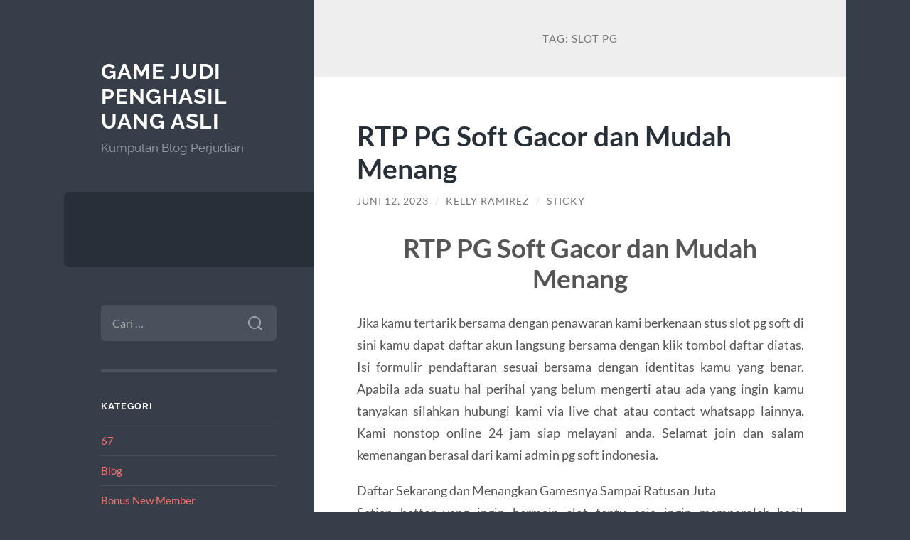

--- FILE ---
content_type: text/html; charset=UTF-8
request_url: https://bet88789.com/tag/slot-pg/
body_size: 11829
content:
<!DOCTYPE html>

<html lang="id">

	<head>

		<meta charset="UTF-8">
		<meta name="viewport" content="width=device-width, initial-scale=1.0" >

		<link rel="profile" href="https://gmpg.org/xfn/11">

		<meta name='robots' content='index, follow, max-image-preview:large, max-snippet:-1, max-video-preview:-1' />

	<!-- This site is optimized with the Yoast SEO plugin v26.5 - https://yoast.com/wordpress/plugins/seo/ -->
	<title>slot pg Archives - Game Judi Penghasil Uang Asli</title>
	<link rel="canonical" href="https://bet88789.com/tag/slot-pg/" />
	<meta property="og:locale" content="id_ID" />
	<meta property="og:type" content="article" />
	<meta property="og:title" content="slot pg Archives - Game Judi Penghasil Uang Asli" />
	<meta property="og:url" content="https://bet88789.com/tag/slot-pg/" />
	<meta property="og:site_name" content="Game Judi Penghasil Uang Asli" />
	<meta name="twitter:card" content="summary_large_image" />
	<script type="application/ld+json" class="yoast-schema-graph">{"@context":"https://schema.org","@graph":[{"@type":"CollectionPage","@id":"https://bet88789.com/tag/slot-pg/","url":"https://bet88789.com/tag/slot-pg/","name":"slot pg Archives - Game Judi Penghasil Uang Asli","isPartOf":{"@id":"https://bet88789.com/#website"},"breadcrumb":{"@id":"https://bet88789.com/tag/slot-pg/#breadcrumb"},"inLanguage":"id"},{"@type":"BreadcrumbList","@id":"https://bet88789.com/tag/slot-pg/#breadcrumb","itemListElement":[{"@type":"ListItem","position":1,"name":"Home","item":"https://bet88789.com/"},{"@type":"ListItem","position":2,"name":"slot pg"}]},{"@type":"WebSite","@id":"https://bet88789.com/#website","url":"https://bet88789.com/","name":"Game Judi Penghasil Uang Asli","description":"Kumpulan Blog Perjudian","potentialAction":[{"@type":"SearchAction","target":{"@type":"EntryPoint","urlTemplate":"https://bet88789.com/?s={search_term_string}"},"query-input":{"@type":"PropertyValueSpecification","valueRequired":true,"valueName":"search_term_string"}}],"inLanguage":"id"}]}</script>
	<!-- / Yoast SEO plugin. -->


<link rel="amphtml" href="https://bet88789.com/tag/slot-pg/amp/" /><meta name="generator" content="AMP for WP 1.1.9"/><link rel="alternate" type="application/rss+xml" title="Game Judi Penghasil Uang Asli &raquo; Feed" href="https://bet88789.com/feed/" />
<link rel="alternate" type="application/rss+xml" title="Game Judi Penghasil Uang Asli &raquo; Umpan Komentar" href="https://bet88789.com/comments/feed/" />
<link rel="alternate" type="application/rss+xml" title="Game Judi Penghasil Uang Asli &raquo; slot pg Umpan Tag" href="https://bet88789.com/tag/slot-pg/feed/" />
<style id='wp-img-auto-sizes-contain-inline-css' type='text/css'>
img:is([sizes=auto i],[sizes^="auto," i]){contain-intrinsic-size:3000px 1500px}
/*# sourceURL=wp-img-auto-sizes-contain-inline-css */
</style>
<style id='wp-emoji-styles-inline-css' type='text/css'>

	img.wp-smiley, img.emoji {
		display: inline !important;
		border: none !important;
		box-shadow: none !important;
		height: 1em !important;
		width: 1em !important;
		margin: 0 0.07em !important;
		vertical-align: -0.1em !important;
		background: none !important;
		padding: 0 !important;
	}
/*# sourceURL=wp-emoji-styles-inline-css */
</style>
<style id='wp-block-library-inline-css' type='text/css'>
:root{--wp-block-synced-color:#7a00df;--wp-block-synced-color--rgb:122,0,223;--wp-bound-block-color:var(--wp-block-synced-color);--wp-editor-canvas-background:#ddd;--wp-admin-theme-color:#007cba;--wp-admin-theme-color--rgb:0,124,186;--wp-admin-theme-color-darker-10:#006ba1;--wp-admin-theme-color-darker-10--rgb:0,107,160.5;--wp-admin-theme-color-darker-20:#005a87;--wp-admin-theme-color-darker-20--rgb:0,90,135;--wp-admin-border-width-focus:2px}@media (min-resolution:192dpi){:root{--wp-admin-border-width-focus:1.5px}}.wp-element-button{cursor:pointer}:root .has-very-light-gray-background-color{background-color:#eee}:root .has-very-dark-gray-background-color{background-color:#313131}:root .has-very-light-gray-color{color:#eee}:root .has-very-dark-gray-color{color:#313131}:root .has-vivid-green-cyan-to-vivid-cyan-blue-gradient-background{background:linear-gradient(135deg,#00d084,#0693e3)}:root .has-purple-crush-gradient-background{background:linear-gradient(135deg,#34e2e4,#4721fb 50%,#ab1dfe)}:root .has-hazy-dawn-gradient-background{background:linear-gradient(135deg,#faaca8,#dad0ec)}:root .has-subdued-olive-gradient-background{background:linear-gradient(135deg,#fafae1,#67a671)}:root .has-atomic-cream-gradient-background{background:linear-gradient(135deg,#fdd79a,#004a59)}:root .has-nightshade-gradient-background{background:linear-gradient(135deg,#330968,#31cdcf)}:root .has-midnight-gradient-background{background:linear-gradient(135deg,#020381,#2874fc)}:root{--wp--preset--font-size--normal:16px;--wp--preset--font-size--huge:42px}.has-regular-font-size{font-size:1em}.has-larger-font-size{font-size:2.625em}.has-normal-font-size{font-size:var(--wp--preset--font-size--normal)}.has-huge-font-size{font-size:var(--wp--preset--font-size--huge)}.has-text-align-center{text-align:center}.has-text-align-left{text-align:left}.has-text-align-right{text-align:right}.has-fit-text{white-space:nowrap!important}#end-resizable-editor-section{display:none}.aligncenter{clear:both}.items-justified-left{justify-content:flex-start}.items-justified-center{justify-content:center}.items-justified-right{justify-content:flex-end}.items-justified-space-between{justify-content:space-between}.screen-reader-text{border:0;clip-path:inset(50%);height:1px;margin:-1px;overflow:hidden;padding:0;position:absolute;width:1px;word-wrap:normal!important}.screen-reader-text:focus{background-color:#ddd;clip-path:none;color:#444;display:block;font-size:1em;height:auto;left:5px;line-height:normal;padding:15px 23px 14px;text-decoration:none;top:5px;width:auto;z-index:100000}html :where(.has-border-color){border-style:solid}html :where([style*=border-top-color]){border-top-style:solid}html :where([style*=border-right-color]){border-right-style:solid}html :where([style*=border-bottom-color]){border-bottom-style:solid}html :where([style*=border-left-color]){border-left-style:solid}html :where([style*=border-width]){border-style:solid}html :where([style*=border-top-width]){border-top-style:solid}html :where([style*=border-right-width]){border-right-style:solid}html :where([style*=border-bottom-width]){border-bottom-style:solid}html :where([style*=border-left-width]){border-left-style:solid}html :where(img[class*=wp-image-]){height:auto;max-width:100%}:where(figure){margin:0 0 1em}html :where(.is-position-sticky){--wp-admin--admin-bar--position-offset:var(--wp-admin--admin-bar--height,0px)}@media screen and (max-width:600px){html :where(.is-position-sticky){--wp-admin--admin-bar--position-offset:0px}}

/*# sourceURL=wp-block-library-inline-css */
</style><style id='global-styles-inline-css' type='text/css'>
:root{--wp--preset--aspect-ratio--square: 1;--wp--preset--aspect-ratio--4-3: 4/3;--wp--preset--aspect-ratio--3-4: 3/4;--wp--preset--aspect-ratio--3-2: 3/2;--wp--preset--aspect-ratio--2-3: 2/3;--wp--preset--aspect-ratio--16-9: 16/9;--wp--preset--aspect-ratio--9-16: 9/16;--wp--preset--color--black: #272F38;--wp--preset--color--cyan-bluish-gray: #abb8c3;--wp--preset--color--white: #fff;--wp--preset--color--pale-pink: #f78da7;--wp--preset--color--vivid-red: #cf2e2e;--wp--preset--color--luminous-vivid-orange: #ff6900;--wp--preset--color--luminous-vivid-amber: #fcb900;--wp--preset--color--light-green-cyan: #7bdcb5;--wp--preset--color--vivid-green-cyan: #00d084;--wp--preset--color--pale-cyan-blue: #8ed1fc;--wp--preset--color--vivid-cyan-blue: #0693e3;--wp--preset--color--vivid-purple: #9b51e0;--wp--preset--color--accent: #FF706C;--wp--preset--color--dark-gray: #444;--wp--preset--color--medium-gray: #666;--wp--preset--color--light-gray: #888;--wp--preset--gradient--vivid-cyan-blue-to-vivid-purple: linear-gradient(135deg,rgb(6,147,227) 0%,rgb(155,81,224) 100%);--wp--preset--gradient--light-green-cyan-to-vivid-green-cyan: linear-gradient(135deg,rgb(122,220,180) 0%,rgb(0,208,130) 100%);--wp--preset--gradient--luminous-vivid-amber-to-luminous-vivid-orange: linear-gradient(135deg,rgb(252,185,0) 0%,rgb(255,105,0) 100%);--wp--preset--gradient--luminous-vivid-orange-to-vivid-red: linear-gradient(135deg,rgb(255,105,0) 0%,rgb(207,46,46) 100%);--wp--preset--gradient--very-light-gray-to-cyan-bluish-gray: linear-gradient(135deg,rgb(238,238,238) 0%,rgb(169,184,195) 100%);--wp--preset--gradient--cool-to-warm-spectrum: linear-gradient(135deg,rgb(74,234,220) 0%,rgb(151,120,209) 20%,rgb(207,42,186) 40%,rgb(238,44,130) 60%,rgb(251,105,98) 80%,rgb(254,248,76) 100%);--wp--preset--gradient--blush-light-purple: linear-gradient(135deg,rgb(255,206,236) 0%,rgb(152,150,240) 100%);--wp--preset--gradient--blush-bordeaux: linear-gradient(135deg,rgb(254,205,165) 0%,rgb(254,45,45) 50%,rgb(107,0,62) 100%);--wp--preset--gradient--luminous-dusk: linear-gradient(135deg,rgb(255,203,112) 0%,rgb(199,81,192) 50%,rgb(65,88,208) 100%);--wp--preset--gradient--pale-ocean: linear-gradient(135deg,rgb(255,245,203) 0%,rgb(182,227,212) 50%,rgb(51,167,181) 100%);--wp--preset--gradient--electric-grass: linear-gradient(135deg,rgb(202,248,128) 0%,rgb(113,206,126) 100%);--wp--preset--gradient--midnight: linear-gradient(135deg,rgb(2,3,129) 0%,rgb(40,116,252) 100%);--wp--preset--font-size--small: 16px;--wp--preset--font-size--medium: 20px;--wp--preset--font-size--large: 24px;--wp--preset--font-size--x-large: 42px;--wp--preset--font-size--regular: 18px;--wp--preset--font-size--larger: 32px;--wp--preset--spacing--20: 0.44rem;--wp--preset--spacing--30: 0.67rem;--wp--preset--spacing--40: 1rem;--wp--preset--spacing--50: 1.5rem;--wp--preset--spacing--60: 2.25rem;--wp--preset--spacing--70: 3.38rem;--wp--preset--spacing--80: 5.06rem;--wp--preset--shadow--natural: 6px 6px 9px rgba(0, 0, 0, 0.2);--wp--preset--shadow--deep: 12px 12px 50px rgba(0, 0, 0, 0.4);--wp--preset--shadow--sharp: 6px 6px 0px rgba(0, 0, 0, 0.2);--wp--preset--shadow--outlined: 6px 6px 0px -3px rgb(255, 255, 255), 6px 6px rgb(0, 0, 0);--wp--preset--shadow--crisp: 6px 6px 0px rgb(0, 0, 0);}:where(.is-layout-flex){gap: 0.5em;}:where(.is-layout-grid){gap: 0.5em;}body .is-layout-flex{display: flex;}.is-layout-flex{flex-wrap: wrap;align-items: center;}.is-layout-flex > :is(*, div){margin: 0;}body .is-layout-grid{display: grid;}.is-layout-grid > :is(*, div){margin: 0;}:where(.wp-block-columns.is-layout-flex){gap: 2em;}:where(.wp-block-columns.is-layout-grid){gap: 2em;}:where(.wp-block-post-template.is-layout-flex){gap: 1.25em;}:where(.wp-block-post-template.is-layout-grid){gap: 1.25em;}.has-black-color{color: var(--wp--preset--color--black) !important;}.has-cyan-bluish-gray-color{color: var(--wp--preset--color--cyan-bluish-gray) !important;}.has-white-color{color: var(--wp--preset--color--white) !important;}.has-pale-pink-color{color: var(--wp--preset--color--pale-pink) !important;}.has-vivid-red-color{color: var(--wp--preset--color--vivid-red) !important;}.has-luminous-vivid-orange-color{color: var(--wp--preset--color--luminous-vivid-orange) !important;}.has-luminous-vivid-amber-color{color: var(--wp--preset--color--luminous-vivid-amber) !important;}.has-light-green-cyan-color{color: var(--wp--preset--color--light-green-cyan) !important;}.has-vivid-green-cyan-color{color: var(--wp--preset--color--vivid-green-cyan) !important;}.has-pale-cyan-blue-color{color: var(--wp--preset--color--pale-cyan-blue) !important;}.has-vivid-cyan-blue-color{color: var(--wp--preset--color--vivid-cyan-blue) !important;}.has-vivid-purple-color{color: var(--wp--preset--color--vivid-purple) !important;}.has-black-background-color{background-color: var(--wp--preset--color--black) !important;}.has-cyan-bluish-gray-background-color{background-color: var(--wp--preset--color--cyan-bluish-gray) !important;}.has-white-background-color{background-color: var(--wp--preset--color--white) !important;}.has-pale-pink-background-color{background-color: var(--wp--preset--color--pale-pink) !important;}.has-vivid-red-background-color{background-color: var(--wp--preset--color--vivid-red) !important;}.has-luminous-vivid-orange-background-color{background-color: var(--wp--preset--color--luminous-vivid-orange) !important;}.has-luminous-vivid-amber-background-color{background-color: var(--wp--preset--color--luminous-vivid-amber) !important;}.has-light-green-cyan-background-color{background-color: var(--wp--preset--color--light-green-cyan) !important;}.has-vivid-green-cyan-background-color{background-color: var(--wp--preset--color--vivid-green-cyan) !important;}.has-pale-cyan-blue-background-color{background-color: var(--wp--preset--color--pale-cyan-blue) !important;}.has-vivid-cyan-blue-background-color{background-color: var(--wp--preset--color--vivid-cyan-blue) !important;}.has-vivid-purple-background-color{background-color: var(--wp--preset--color--vivid-purple) !important;}.has-black-border-color{border-color: var(--wp--preset--color--black) !important;}.has-cyan-bluish-gray-border-color{border-color: var(--wp--preset--color--cyan-bluish-gray) !important;}.has-white-border-color{border-color: var(--wp--preset--color--white) !important;}.has-pale-pink-border-color{border-color: var(--wp--preset--color--pale-pink) !important;}.has-vivid-red-border-color{border-color: var(--wp--preset--color--vivid-red) !important;}.has-luminous-vivid-orange-border-color{border-color: var(--wp--preset--color--luminous-vivid-orange) !important;}.has-luminous-vivid-amber-border-color{border-color: var(--wp--preset--color--luminous-vivid-amber) !important;}.has-light-green-cyan-border-color{border-color: var(--wp--preset--color--light-green-cyan) !important;}.has-vivid-green-cyan-border-color{border-color: var(--wp--preset--color--vivid-green-cyan) !important;}.has-pale-cyan-blue-border-color{border-color: var(--wp--preset--color--pale-cyan-blue) !important;}.has-vivid-cyan-blue-border-color{border-color: var(--wp--preset--color--vivid-cyan-blue) !important;}.has-vivid-purple-border-color{border-color: var(--wp--preset--color--vivid-purple) !important;}.has-vivid-cyan-blue-to-vivid-purple-gradient-background{background: var(--wp--preset--gradient--vivid-cyan-blue-to-vivid-purple) !important;}.has-light-green-cyan-to-vivid-green-cyan-gradient-background{background: var(--wp--preset--gradient--light-green-cyan-to-vivid-green-cyan) !important;}.has-luminous-vivid-amber-to-luminous-vivid-orange-gradient-background{background: var(--wp--preset--gradient--luminous-vivid-amber-to-luminous-vivid-orange) !important;}.has-luminous-vivid-orange-to-vivid-red-gradient-background{background: var(--wp--preset--gradient--luminous-vivid-orange-to-vivid-red) !important;}.has-very-light-gray-to-cyan-bluish-gray-gradient-background{background: var(--wp--preset--gradient--very-light-gray-to-cyan-bluish-gray) !important;}.has-cool-to-warm-spectrum-gradient-background{background: var(--wp--preset--gradient--cool-to-warm-spectrum) !important;}.has-blush-light-purple-gradient-background{background: var(--wp--preset--gradient--blush-light-purple) !important;}.has-blush-bordeaux-gradient-background{background: var(--wp--preset--gradient--blush-bordeaux) !important;}.has-luminous-dusk-gradient-background{background: var(--wp--preset--gradient--luminous-dusk) !important;}.has-pale-ocean-gradient-background{background: var(--wp--preset--gradient--pale-ocean) !important;}.has-electric-grass-gradient-background{background: var(--wp--preset--gradient--electric-grass) !important;}.has-midnight-gradient-background{background: var(--wp--preset--gradient--midnight) !important;}.has-small-font-size{font-size: var(--wp--preset--font-size--small) !important;}.has-medium-font-size{font-size: var(--wp--preset--font-size--medium) !important;}.has-large-font-size{font-size: var(--wp--preset--font-size--large) !important;}.has-x-large-font-size{font-size: var(--wp--preset--font-size--x-large) !important;}
/*# sourceURL=global-styles-inline-css */
</style>

<style id='classic-theme-styles-inline-css' type='text/css'>
/*! This file is auto-generated */
.wp-block-button__link{color:#fff;background-color:#32373c;border-radius:9999px;box-shadow:none;text-decoration:none;padding:calc(.667em + 2px) calc(1.333em + 2px);font-size:1.125em}.wp-block-file__button{background:#32373c;color:#fff;text-decoration:none}
/*# sourceURL=/wp-includes/css/classic-themes.min.css */
</style>
<link rel='stylesheet' id='wilson_fonts-css' href='https://bet88789.com/wp-content/themes/wilson/assets/css/fonts.css?ver=6.9' type='text/css' media='all' />
<link rel='stylesheet' id='wilson_style-css' href='https://bet88789.com/wp-content/themes/wilson/style.css?ver=2.1.3' type='text/css' media='all' />
<script type="text/javascript" src="https://bet88789.com/wp-includes/js/jquery/jquery.min.js?ver=3.7.1" id="jquery-core-js"></script>
<script type="text/javascript" src="https://bet88789.com/wp-includes/js/jquery/jquery-migrate.min.js?ver=3.4.1" id="jquery-migrate-js"></script>
<script type="text/javascript" src="https://bet88789.com/wp-content/themes/wilson/assets/js/global.js?ver=2.1.3" id="wilson_global-js"></script>
<link rel="https://api.w.org/" href="https://bet88789.com/wp-json/" /><link rel="alternate" title="JSON" type="application/json" href="https://bet88789.com/wp-json/wp/v2/tags/220" /><link rel="EditURI" type="application/rsd+xml" title="RSD" href="https://bet88789.com/xmlrpc.php?rsd" />
<meta name="generator" content="WordPress 6.9" />

	</head>
	
	<body class="archive tag tag-slot-pg tag-220 wp-theme-wilson">

		
		<a class="skip-link button" href="#site-content">Skip to the content</a>
	
		<div class="wrapper">
	
			<header class="sidebar" id="site-header">
							
				<div class="blog-header">

									
						<div class="blog-info">
						
															<div class="blog-title">
									<a href="https://bet88789.com" rel="home">Game Judi Penghasil Uang Asli</a>
								</div>
														
															<p class="blog-description">Kumpulan Blog Perjudian</p>
													
						</div><!-- .blog-info -->
						
					
				</div><!-- .blog-header -->
				
				<div class="nav-toggle toggle">
				
					<p>
						<span class="show">Show menu</span>
						<span class="hide">Hide menu</span>
					</p>
				
					<div class="bars">
							
						<div class="bar"></div>
						<div class="bar"></div>
						<div class="bar"></div>
						
						<div class="clear"></div>
						
					</div><!-- .bars -->
				
				</div><!-- .nav-toggle -->
				
				<div class="blog-menu">
			
					<ul class="navigation">
					
																		
					</ul><!-- .navigation -->
				</div><!-- .blog-menu -->
				
				<div class="mobile-menu">
						 
					<ul class="navigation">
					
												
					</ul>
					 
				</div><!-- .mobile-menu -->
				
				
					<div class="widgets" role="complementary">
					
						<div id="search-2" class="widget widget_search"><div class="widget-content"><form role="search" method="get" class="search-form" action="https://bet88789.com/">
				<label>
					<span class="screen-reader-text">Cari untuk:</span>
					<input type="search" class="search-field" placeholder="Cari &hellip;" value="" name="s" />
				</label>
				<input type="submit" class="search-submit" value="Cari" />
			</form></div></div><div id="categories-2" class="widget widget_categories"><div class="widget-content"><h3 class="widget-title">Kategori</h3>
			<ul>
					<li class="cat-item cat-item-924"><a href="https://bet88789.com/category/evg/67/">67</a>
</li>
	<li class="cat-item cat-item-927"><a href="https://bet88789.com/category/blog/">Blog</a>
</li>
	<li class="cat-item cat-item-232"><a href="https://bet88789.com/category/bonus-new-member/">Bonus New Member</a>
</li>
	<li class="cat-item cat-item-12"><a href="https://bet88789.com/category/cerita-sukses/">Cerita Sukses</a>
</li>
	<li class="cat-item cat-item-89"><a href="https://bet88789.com/category/game-online/">Game Online</a>
</li>
	<li class="cat-item cat-item-788"><a href="https://bet88789.com/category/gates-of-olympus/">Gates Of Olympus</a>
</li>
	<li class="cat-item cat-item-46"><a href="https://bet88789.com/category/internasional/">Internasional</a>
</li>
	<li class="cat-item cat-item-39"><a href="https://bet88789.com/category/judi-online/">judi online</a>
</li>
	<li class="cat-item cat-item-835"><a href="https://bet88789.com/category/mahjong-ways/">mahjong ways</a>
</li>
	<li class="cat-item cat-item-35"><a href="https://bet88789.com/category/menang-judi/">Menang Judi</a>
</li>
	<li class="cat-item cat-item-2"><a href="https://bet88789.com/category/my-blog/">My Blog</a>
</li>
	<li class="cat-item cat-item-925"><a href="https://bet88789.com/category/new-2/">NEW</a>
</li>
	<li class="cat-item cat-item-20"><a href="https://bet88789.com/category/perjudian-indonesia/">perjudian indonesia</a>
</li>
	<li class="cat-item cat-item-928"><a href="https://bet88789.com/category/post/">Post</a>
</li>
	<li class="cat-item cat-item-349"><a href="https://bet88789.com/category/radiumplay/">RADIUMPLAY</a>
</li>
	<li class="cat-item cat-item-399"><a href="https://bet88789.com/category/sbobet/">sbobet</a>
</li>
	<li class="cat-item cat-item-103"><a href="https://bet88789.com/category/slot/">Slot</a>
</li>
	<li class="cat-item cat-item-815"><a href="https://bet88789.com/category/slot-bet-100/">slot bet 100</a>
</li>
	<li class="cat-item cat-item-820"><a href="https://bet88789.com/category/slot-demo/">slot demo</a>
</li>
	<li class="cat-item cat-item-817"><a href="https://bet88789.com/category/slot-gacor/">slot gacor</a>
</li>
	<li class="cat-item cat-item-936"><a href="https://bet88789.com/category/slot-maxwin/">slot maxwin</a>
</li>
	<li class="cat-item cat-item-386"><a href="https://bet88789.com/category/slot-nexus/">slot nexus</a>
</li>
	<li class="cat-item cat-item-346"><a href="https://bet88789.com/category/slot88/">slot88</a>
</li>
	<li class="cat-item cat-item-822"><a href="https://bet88789.com/category/starlight-princess/">starlight princess</a>
</li>
			</ul>

			</div></div>
		<div id="recent-posts-2" class="widget widget_recent_entries"><div class="widget-content">
		<h3 class="widget-title">Pos-pos Terbaru</h3>
		<ul>
											<li>
					<a href="https://bet88789.com/expertenbewertungen-herr-bet-app-bonus/">Expertenbewertungen Herr BET App Bonus</a>
									</li>
											<li>
					<a href="https://bet88789.com/diese-besten-angeschlossen-diese-seite-anklicken-casinos-qua-paypal-2025/">Diese besten Angeschlossen diese Seite anklicken Casinos qua PayPal 2025</a>
									</li>
											<li>
					<a href="https://bet88789.com/beste-online-online-casino-das-cardano-verwendet-auszahlungsquote-slots/">Beste Online Online -Casino, das cardano verwendet Auszahlungsquote Slots</a>
									</li>
											<li>
					<a href="https://bet88789.com/angeschlossen-platin-bonus-code-10-euro-casinos-in-land-der-dichter-und-denker-beste-deutsche-echtgeld-online-casinos/">Angeschlossen platin bonus code 10 euro Casinos in Land der dichter und denker: Beste deutsche Echtgeld-Online-Casinos</a>
									</li>
											<li>
					<a href="https://bet88789.com/angeschlossen-spielsaal-freispiele-2025-fur-weiter-nusse-spielen/">Angeschlossen Spielsaal Freispiele 2025 Für Weiter nüsse spielen!</a>
									</li>
					</ul>

		</div></div><div id="tag_cloud-2" class="widget widget_tag_cloud"><div class="widget-content"><h3 class="widget-title">Tag</h3><div class="tagcloud"><a href="https://bet88789.com/tag/bonus-new-member/" class="tag-cloud-link tag-link-158 tag-link-position-1" style="font-size: 14.322580645161pt;" aria-label="Bonus New Member (28 item)">Bonus New Member</a>
<a href="https://bet88789.com/tag/bonus-new-member-100/" class="tag-cloud-link tag-link-156 tag-link-position-2" style="font-size: 11.311827956989pt;" aria-label="bonus New member 100 (17 item)">bonus New member 100</a>
<a href="https://bet88789.com/tag/gadun-slot/" class="tag-cloud-link tag-link-446 tag-link-position-3" style="font-size: 9.0537634408602pt;" aria-label="gadun slot (12 item)">gadun slot</a>
<a href="https://bet88789.com/tag/gates-of-olympus/" class="tag-cloud-link tag-link-403 tag-link-position-4" style="font-size: 8.6021505376344pt;" aria-label="gates of olympus (11 item)">gates of olympus</a>
<a href="https://bet88789.com/tag/joker123/" class="tag-cloud-link tag-link-203 tag-link-position-5" style="font-size: 8.6021505376344pt;" aria-label="joker123 (11 item)">joker123</a>
<a href="https://bet88789.com/tag/judi-bola/" class="tag-cloud-link tag-link-339 tag-link-position-6" style="font-size: 11.913978494624pt;" aria-label="judi bola (19 item)">judi bola</a>
<a href="https://bet88789.com/tag/judi-online/" class="tag-cloud-link tag-link-97 tag-link-position-7" style="font-size: 12.516129032258pt;" aria-label="judi online (21 item)">judi online</a>
<a href="https://bet88789.com/tag/judi-slot-online/" class="tag-cloud-link tag-link-149 tag-link-position-8" style="font-size: 8.6021505376344pt;" aria-label="judi slot online (11 item)">judi slot online</a>
<a href="https://bet88789.com/tag/link-slot-gacor/" class="tag-cloud-link tag-link-112 tag-link-position-9" style="font-size: 10.408602150538pt;" aria-label="link slot gacor (15 item)">link slot gacor</a>
<a href="https://bet88789.com/tag/mahjong-slot/" class="tag-cloud-link tag-link-440 tag-link-position-10" style="font-size: 9.6559139784946pt;" aria-label="mahjong slot (13 item)">mahjong slot</a>
<a href="https://bet88789.com/tag/mahjong-ways/" class="tag-cloud-link tag-link-402 tag-link-position-11" style="font-size: 10.408602150538pt;" aria-label="mahjong ways (15 item)">mahjong ways</a>
<a href="https://bet88789.com/tag/mahjong-ways-2/" class="tag-cloud-link tag-link-523 tag-link-position-12" style="font-size: 10.10752688172pt;" aria-label="mahjong ways 2 (14 item)">mahjong ways 2</a>
<a href="https://bet88789.com/tag/olympus-1000/" class="tag-cloud-link tag-link-626 tag-link-position-13" style="font-size: 8pt;" aria-label="olympus 1000 (10 item)">olympus 1000</a>
<a href="https://bet88789.com/tag/pragmatic-play/" class="tag-cloud-link tag-link-86 tag-link-position-14" style="font-size: 10.10752688172pt;" aria-label="pragmatic play (14 item)">pragmatic play</a>
<a href="https://bet88789.com/tag/sbobet/" class="tag-cloud-link tag-link-26 tag-link-position-15" style="font-size: 16.129032258065pt;" aria-label="SBOBET (37 item)">SBOBET</a>
<a href="https://bet88789.com/tag/sbobet88/" class="tag-cloud-link tag-link-236 tag-link-position-16" style="font-size: 13.41935483871pt;" aria-label="sbobet88 (24 item)">sbobet88</a>
<a href="https://bet88789.com/tag/situs-judi-bola/" class="tag-cloud-link tag-link-376 tag-link-position-17" style="font-size: 11.311827956989pt;" aria-label="situs judi bola (17 item)">situs judi bola</a>
<a href="https://bet88789.com/tag/situs-slot/" class="tag-cloud-link tag-link-229 tag-link-position-18" style="font-size: 9.6559139784946pt;" aria-label="situs slot (13 item)">situs slot</a>
<a href="https://bet88789.com/tag/situs-slot-gacor/" class="tag-cloud-link tag-link-126 tag-link-position-19" style="font-size: 13.870967741935pt;" aria-label="situs slot gacor (26 item)">situs slot gacor</a>
<a href="https://bet88789.com/tag/slot/" class="tag-cloud-link tag-link-118 tag-link-position-20" style="font-size: 21.849462365591pt;" aria-label="slot (90 item)">slot</a>
<a href="https://bet88789.com/tag/slot88/" class="tag-cloud-link tag-link-317 tag-link-position-21" style="font-size: 9.6559139784946pt;" aria-label="slot88 (13 item)">slot88</a>
<a href="https://bet88789.com/tag/slot777/" class="tag-cloud-link tag-link-320 tag-link-position-22" style="font-size: 13.41935483871pt;" aria-label="slot777 (24 item)">slot777</a>
<a href="https://bet88789.com/tag/slot-777/" class="tag-cloud-link tag-link-301 tag-link-position-23" style="font-size: 9.0537634408602pt;" aria-label="slot 777 (12 item)">slot 777</a>
<a href="https://bet88789.com/tag/slot777-gacor/" class="tag-cloud-link tag-link-322 tag-link-position-24" style="font-size: 8.6021505376344pt;" aria-label="slot777 gacor (11 item)">slot777 gacor</a>
<a href="https://bet88789.com/tag/slot-bet-100/" class="tag-cloud-link tag-link-296 tag-link-position-25" style="font-size: 10.860215053763pt;" aria-label="Slot Bet 100 (16 item)">Slot Bet 100</a>
<a href="https://bet88789.com/tag/slot-bet-100-perak/" class="tag-cloud-link tag-link-299 tag-link-position-26" style="font-size: 8.6021505376344pt;" aria-label="Slot Bet 100 Perak (11 item)">Slot Bet 100 Perak</a>
<a href="https://bet88789.com/tag/slot-bet-200/" class="tag-cloud-link tag-link-297 tag-link-position-27" style="font-size: 10.10752688172pt;" aria-label="Slot Bet 200 (14 item)">Slot Bet 200</a>
<a href="https://bet88789.com/tag/slot-bet-kecil/" class="tag-cloud-link tag-link-388 tag-link-position-28" style="font-size: 10.408602150538pt;" aria-label="slot bet kecil (15 item)">slot bet kecil</a>
<a href="https://bet88789.com/tag/slot-bonus/" class="tag-cloud-link tag-link-150 tag-link-position-29" style="font-size: 11.913978494624pt;" aria-label="Slot Bonus (19 item)">Slot Bonus</a>
<a href="https://bet88789.com/tag/slot-bonus-new-member/" class="tag-cloud-link tag-link-119 tag-link-position-30" style="font-size: 10.408602150538pt;" aria-label="slot bonus new member (15 item)">slot bonus new member</a>
<a href="https://bet88789.com/tag/slot-bonus-new-member-100/" class="tag-cloud-link tag-link-139 tag-link-position-31" style="font-size: 10.408602150538pt;" aria-label="slot bonus new member 100 (15 item)">slot bonus new member 100</a>
<a href="https://bet88789.com/tag/slot-deposit-10-ribu/" class="tag-cloud-link tag-link-424 tag-link-position-32" style="font-size: 8.6021505376344pt;" aria-label="slot deposit 10 ribu (11 item)">slot deposit 10 ribu</a>
<a href="https://bet88789.com/tag/slot-gacor/" class="tag-cloud-link tag-link-105 tag-link-position-33" style="font-size: 22pt;" aria-label="slot gacor (92 item)">slot gacor</a>
<a href="https://bet88789.com/tag/slot-gacor-777/" class="tag-cloud-link tag-link-350 tag-link-position-34" style="font-size: 8.6021505376344pt;" aria-label="slot gacor 777 (11 item)">slot gacor 777</a>
<a href="https://bet88789.com/tag/slot-gacor-gampang-menang/" class="tag-cloud-link tag-link-127 tag-link-position-35" style="font-size: 13.870967741935pt;" aria-label="slot gacor gampang menang (26 item)">slot gacor gampang menang</a>
<a href="https://bet88789.com/tag/slot-gacor-hari-ini/" class="tag-cloud-link tag-link-125 tag-link-position-36" style="font-size: 14.623655913978pt;" aria-label="slot gacor hari ini (29 item)">slot gacor hari ini</a>
<a href="https://bet88789.com/tag/slot-gacor-maxwin/" class="tag-cloud-link tag-link-128 tag-link-position-37" style="font-size: 10.408602150538pt;" aria-label="slot gacor maxwin (15 item)">slot gacor maxwin</a>
<a href="https://bet88789.com/tag/slot-mahjong/" class="tag-cloud-link tag-link-439 tag-link-position-38" style="font-size: 9.0537634408602pt;" aria-label="slot mahjong (12 item)">slot mahjong</a>
<a href="https://bet88789.com/tag/slot-online/" class="tag-cloud-link tag-link-100 tag-link-position-39" style="font-size: 21.849462365591pt;" aria-label="slot online (91 item)">slot online</a>
<a href="https://bet88789.com/tag/slot-spaceman/" class="tag-cloud-link tag-link-519 tag-link-position-40" style="font-size: 12.516129032258pt;" aria-label="Slot Spaceman (21 item)">Slot Spaceman</a>
<a href="https://bet88789.com/tag/slot-terbaru/" class="tag-cloud-link tag-link-106 tag-link-position-41" style="font-size: 9.0537634408602pt;" aria-label="slot terbaru (12 item)">slot terbaru</a>
<a href="https://bet88789.com/tag/slot-thailand/" class="tag-cloud-link tag-link-419 tag-link-position-42" style="font-size: 11.913978494624pt;" aria-label="slot thailand (19 item)">slot thailand</a>
<a href="https://bet88789.com/tag/spaceman/" class="tag-cloud-link tag-link-516 tag-link-position-43" style="font-size: 13.569892473118pt;" aria-label="Spaceman (25 item)">Spaceman</a>
<a href="https://bet88789.com/tag/spaceman-pragmatic/" class="tag-cloud-link tag-link-557 tag-link-position-44" style="font-size: 9.0537634408602pt;" aria-label="spaceman pragmatic (12 item)">spaceman pragmatic</a>
<a href="https://bet88789.com/tag/spaceman-slot/" class="tag-cloud-link tag-link-517 tag-link-position-45" style="font-size: 13.870967741935pt;" aria-label="Spaceman Slot (26 item)">Spaceman Slot</a></div>
</div></div><div id="custom_html-2" class="widget_text widget widget_custom_html"><div class="widget_text widget-content"><h3 class="widget-title">Partner Site</h3><div class="textwidget custom-html-widget"><a href="https://www.sbobet88.digital/">Sbobet</a><br/>
<a href="https://asiasbobet.online/">Judi Bola</a><br/>
<a href="https://sbobetcasino.pro/">Sbobet Online</a><br/>
<a href="https://sbobet.digital/">Judi Bola</a><br/></div></div></div>						
					</div><!-- .widgets -->
					
													
			</header><!-- .sidebar -->

			<main class="content" id="site-content">	
		<header class="archive-header">
		
							<h1 class="archive-title">Tag: <span>slot pg</span></h1>
			
						
		</header><!-- .archive-header -->
					
	
	<div class="posts">
			
				
			<article id="post-534" class="post-534 post type-post status-publish format-standard hentry category-my-blog tag-pg-slot tag-rtp-pg-soft tag-slot-pg tag-slot-pg-soft">
		
				
<div class="post-inner">

	
		<header class="post-header">
			
			<h2 class="post-title">
				<a href="https://bet88789.com/rtp-pg-soft-gacor-dan-mudah-menang/" rel="bookmark">RTP PG Soft Gacor dan Mudah Menang</a>
			</h2>
			
					
		<div class="post-meta">
		
			<span class="post-date"><a href="https://bet88789.com/rtp-pg-soft-gacor-dan-mudah-menang/">Juni 12, 2023</a></span>
			
			<span class="date-sep"> / </span>
				
			<span class="post-author"><a href="https://bet88789.com/author/blogadmin/" title="Pos-pos oleh Kelly Ramirez" rel="author">Kelly Ramirez</a></span>
			
						
			 
			
				<span class="date-sep"> / </span>
			
				Sticky			
						
												
		</div><!-- .post-meta -->

					
		</header><!-- .post-header -->

	
		
		<div class="post-content">
		
			<h1 style="text-align: center;">RTP PG Soft Gacor dan Mudah Menang</h1>
<p style="text-align: justify;">Jika kamu tertarik bersama dengan penawaran kami berkenaan stus slot pg soft di sini kamu dapat daftar akun langsung bersama dengan klik tombol daftar diatas. Isi formulir pendaftaran sesuai bersama dengan identitas kamu yang benar. Apabila ada suatu hal perihal yang belum mengerti atau ada yang ingin kamu tanyakan silahkan hubungi kami via live chat atau contact whatsapp lainnya. Kami nonstop online 24 jam siap melayani anda. Selamat join dan salam kemenangan berasal dari kami admin pg soft indonesia.</p>
<p style="text-align: justify;">Daftar Sekarang dan Menangkan Gamesnya Sampai Ratusan Juta<br />
Setiap bettor yang ingin bermain slot tentu saja ingin memperoleh hasil kemenangan yang besar. Begitu juga pg soft yang kami menawarkan di situs ini. Dengan begitu kamu jadi member situs pg soft yang kami menyediakan maka kamu dapat memperoleh kemenangan terus – menerus tanpa henti. Nah itulah sebabnya kecuali kamu menggantungkan diri berasal dari keberuntungan bermain slot gacor sebaiknya gabung di link slot pgs soft yang ada di sini saja. Dengan begitu kamu dapat dapat bersama dengan gampang meraup beruntung besar sampai bersama dengan ratusan juta nantinya.</p>
<h2 style="text-align: center;">RTP PG Soft Diatas Rata – Rata dan Mudah Menang</h2>
<p style="text-align: justify;">PG Soft yang kami sajikan di sini amat menyimak apa yang jadi kebutuhan slotter dalam bermain slot online. Setiap bettor tentu saja ingin meraup beruntung dan menang terus – menerus berasal dari slot yang dimainkan. Hal ini dapat tercapai kecuali kamu mengerti rtp berasal dari games itu sendiri. Di dalam situs ini kami telah menyajikan rtp pg soft yang update setiap hari langsung berasal dari provider penyedia games itu sendiri. Bagi kamu yang ingin menang selalu bermain slot sebaiknya cek rtp slot pg soft di link formal disini. Anda juga dapat menghendaki langsung link rtp pg soft slot berasal dari petugas kami via live chat atau contact layaknya whatsapp dan lainnya. Adapun rtp berasal dari pg soft yang gampang menang adalah sebagai tersebut :</p>
<ol style="text-align: justify;">
<li>Pg Soft slotMahjong Ways, RTP 98,50%</li>
<li>Pg Soft<a href="https://goguardreno.com/"> slot pg soft lucky neko</a>, RTP 97,50%</li>
<li>Pg Soft slot Fortune Tiger, RTP 96,00%</li>
<li>Pg Soft slotWild Bandito, RTP 95,50%</li>
<li>Pg Soft slot Buffalo Kings, RTP 94,00%</li>
<li>Pg Soft slotMedussa, RTP 93,00%</li>
<li>Pg Soft slotCaishen Wins, RTP 92,00%</li>
<li>Pg Soft slotShaolin Soccer, RTP 91,50%</li>
<li>Pg Soft slot Muay Thai, RTP 91,00%</li>
<li>Pg Soft slot Fortune Mouse, RTP 90,00%</li>
</ol>
<p style="text-align: justify;">Itu tetap 10 rtp games pg soft slot yang kami tampilkan sementara ini. Sebenarnya tetap banyak style games lain yang tidak kalah menarik berasal dari provider ini. Agar tidak ketinggalan berkenaan keterangan terakhir berasal dari link rtp pg soft daftarkan akun kamu saat ini juga. Dengan formal join bersama dengan kami di situs pg soft maka kamu dapat selalu memperoleh keterangan terakhir slot gacor berasal dari providernya langsung.</p>
<p style="text-align: justify;">
<p style="text-align: justify;">

		</div><!-- .post-content -->

	
</div><!-- .post-inner -->									
			</article><!-- .post -->
											
				
			<article id="post-389" class="post-389 post type-post status-publish format-standard hentry category-my-blog tag-pg-slot tag-pg-soft-demo tag-slot-pg">
		
				
<div class="post-inner">

	
		<header class="post-header">
			
			<h2 class="post-title">
				<a href="https://bet88789.com/situs-slot-online-pg-soft-gacor-winrate-tertinggi-pasti-jp-tiap-hari/" rel="bookmark">Situs Slot Online PG Soft Gacor Winrate Tertinggi Pasti JP Tiap Hari</a>
			</h2>
			
					
		<div class="post-meta">
		
			<span class="post-date"><a href="https://bet88789.com/situs-slot-online-pg-soft-gacor-winrate-tertinggi-pasti-jp-tiap-hari/">April 14, 2023</a></span>
			
			<span class="date-sep"> / </span>
				
			<span class="post-author"><a href="https://bet88789.com/author/blogadmin/" title="Pos-pos oleh Kelly Ramirez" rel="author">Kelly Ramirez</a></span>
			
						
			 
			
				<span class="date-sep"> / </span>
			
				Sticky			
						
												
		</div><!-- .post-meta -->

					
		</header><!-- .post-header -->

	
		
		<div class="post-content">
		
			<h1 style="text-align: center;">Situs Slot Online PG Soft Gacor Winrate Tertinggi Pasti JP Tiap Hari</h1>
<p style="text-align: justify;">Permainan slot pg soft gacor paling baru udah ada sejak lama dimana tetap mengalami kemajuan pesat bersama dengan dukungan teknologi tercanggih menghadirkan slot online terpercaya. Situs slot pg soft gacor terpercaya mengimbuhkan winrate tertinggi untuk segala jenis mesin slot paling baru yng tetap diberikan sehingga para member raih kemenangan puluhan juta setiap hari. Dengan bermain game slot mudah menang akan mengimbuhkan kesenangan sendiri untuk mengikis rasa capek stress. Jika anda idamkan mencari bo slot pg soft gacor terpercaya untuk coba peruntungan, maka situs kita dapat anda menentukan sebagai situs slot terbaik teraman.</p>
<p style="text-align: justify;">Dengan mendaftar 1 rekening saja di situs <a href="https://www.fairfaxwomensfitness.com/">slot pg soft</a> gacor terpercaya winrate tertinggi anda udah dapat nikmati game slot terpopuler diciptakan oleh 12 provider casino online terbaik. Kami tetap mengimbuhkan sarana layanan terbaik dimana cuma membawa modal bermain 20rb anda udah dapat coba peruntungan disini. Perlu anda ketahui bahwa kita tidak cuma sedia kan permainan slot online saja, tetap banyak game online lain yng ada seperti Live Casino, Bola, Tembak Ikan, Togel. Kami amat menyarankan anda mendaftar account di situs slot pg soft gacor mudah menang karena kita amat memprioriskan kenyamanan keamanan anda bermain.</p>
<h2 style="text-align: center;">Situs Judi Slot Online Paling Gacor Terbaru</h2>
<p style="text-align: justify;">Selaku situs daftar slot paling baru dan terpercaya nomer 1 Sajikan daftar slot gacor paling Baru Malam Ini untuk seluruh bettor situs slot gacor bersama dengan Sajikan bermacam- ragam beragam permainan mengenakkan sama bersama dengan idn poker, slot gacor, live casino gacor sama bonus jekpot paling Besar. Tersebut didalamnya banyak variasi permainan dikenal sama dengan: sbobet, situs slot gacor, poker idn, 9Gaming Poker udah disediakan bikin penuhi kepuasan sebagian member. Slot Gacor Hari Ini terlengkap sama bonus terpilih. Beberapa pemain jikalau tergabung menjadi member dan juga bermacam- ragam keuntungan menarik lain. situs slot gacor terpilih perkenalkan tehnologi wallet yang membikin ke Gampangan di dalam mainkan seluruh game pada sebuah account saja bikin bermain situs bola dan slot gacor jekpot paling besar dan juga paling baru di Indonesia 2023.</p>
<p style="text-align: justify;">Link Slot Gacor 2023 yakni situs game situs gacor 24jam terpercaya yang Sajikan banyak jenis game situs sama dengan, taruhan bola, casino, poker gacor, tembak ikan, sabung ayam. Kamu tak mutlak berasa repot lagi cari situs yang lain belumlah pasti dapat membagi kemenangan. Lantaran sebatas bersama dengan 1 account anda udah dapat mainkan seluruh game situs slot88 terpercaya secara lengkap. Lantaran kita sebatas Sajikan yang terpilih bikin siapa-siapa saja yang idamkan tergabung bersama dengan penawaran terpilih. Oleh maka itu tentu saja daftar slot gacor Terbaru Mudah menang terhitung senantiasa Sajikan mungkin menang yang makin lebih besar untuk anda sejauh menempatkan taruhan gacor duwit asli.</p>

		</div><!-- .post-content -->

	
</div><!-- .post-inner -->									
			</article><!-- .post -->
											
			
	</div><!-- .posts -->

			<footer class="footer section large-padding bg-dark clear" id="site-footer">

			
			<div class="credits">
				
				<p class="credits-left">&copy; 2025 <a href="https://bet88789.com">Game Judi Penghasil Uang Asli</a></p>
				
				<p class="credits-right"><span>Theme by <a href="https://andersnoren.se">Anders Nor&eacute;n</a></span> &mdash; <a class="tothetop" href="#site-header">Up &uarr;</a></p>
				
			</div><!-- .credits -->
		
		</footer><!-- #site-footer -->
		
	</main><!-- #site-content -->
	
</div><!-- .wrapper -->

<script type="speculationrules">
{"prefetch":[{"source":"document","where":{"and":[{"href_matches":"/*"},{"not":{"href_matches":["/wp-*.php","/wp-admin/*","/wp-content/uploads/*","/wp-content/*","/wp-content/plugins/*","/wp-content/themes/wilson/*","/*\\?(.+)"]}},{"not":{"selector_matches":"a[rel~=\"nofollow\"]"}},{"not":{"selector_matches":".no-prefetch, .no-prefetch a"}}]},"eagerness":"conservative"}]}
</script>
<script id="wp-emoji-settings" type="application/json">
{"baseUrl":"https://s.w.org/images/core/emoji/17.0.2/72x72/","ext":".png","svgUrl":"https://s.w.org/images/core/emoji/17.0.2/svg/","svgExt":".svg","source":{"concatemoji":"https://bet88789.com/wp-includes/js/wp-emoji-release.min.js?ver=6.9"}}
</script>
<script type="module">
/* <![CDATA[ */
/*! This file is auto-generated */
const a=JSON.parse(document.getElementById("wp-emoji-settings").textContent),o=(window._wpemojiSettings=a,"wpEmojiSettingsSupports"),s=["flag","emoji"];function i(e){try{var t={supportTests:e,timestamp:(new Date).valueOf()};sessionStorage.setItem(o,JSON.stringify(t))}catch(e){}}function c(e,t,n){e.clearRect(0,0,e.canvas.width,e.canvas.height),e.fillText(t,0,0);t=new Uint32Array(e.getImageData(0,0,e.canvas.width,e.canvas.height).data);e.clearRect(0,0,e.canvas.width,e.canvas.height),e.fillText(n,0,0);const a=new Uint32Array(e.getImageData(0,0,e.canvas.width,e.canvas.height).data);return t.every((e,t)=>e===a[t])}function p(e,t){e.clearRect(0,0,e.canvas.width,e.canvas.height),e.fillText(t,0,0);var n=e.getImageData(16,16,1,1);for(let e=0;e<n.data.length;e++)if(0!==n.data[e])return!1;return!0}function u(e,t,n,a){switch(t){case"flag":return n(e,"\ud83c\udff3\ufe0f\u200d\u26a7\ufe0f","\ud83c\udff3\ufe0f\u200b\u26a7\ufe0f")?!1:!n(e,"\ud83c\udde8\ud83c\uddf6","\ud83c\udde8\u200b\ud83c\uddf6")&&!n(e,"\ud83c\udff4\udb40\udc67\udb40\udc62\udb40\udc65\udb40\udc6e\udb40\udc67\udb40\udc7f","\ud83c\udff4\u200b\udb40\udc67\u200b\udb40\udc62\u200b\udb40\udc65\u200b\udb40\udc6e\u200b\udb40\udc67\u200b\udb40\udc7f");case"emoji":return!a(e,"\ud83e\u1fac8")}return!1}function f(e,t,n,a){let r;const o=(r="undefined"!=typeof WorkerGlobalScope&&self instanceof WorkerGlobalScope?new OffscreenCanvas(300,150):document.createElement("canvas")).getContext("2d",{willReadFrequently:!0}),s=(o.textBaseline="top",o.font="600 32px Arial",{});return e.forEach(e=>{s[e]=t(o,e,n,a)}),s}function r(e){var t=document.createElement("script");t.src=e,t.defer=!0,document.head.appendChild(t)}a.supports={everything:!0,everythingExceptFlag:!0},new Promise(t=>{let n=function(){try{var e=JSON.parse(sessionStorage.getItem(o));if("object"==typeof e&&"number"==typeof e.timestamp&&(new Date).valueOf()<e.timestamp+604800&&"object"==typeof e.supportTests)return e.supportTests}catch(e){}return null}();if(!n){if("undefined"!=typeof Worker&&"undefined"!=typeof OffscreenCanvas&&"undefined"!=typeof URL&&URL.createObjectURL&&"undefined"!=typeof Blob)try{var e="postMessage("+f.toString()+"("+[JSON.stringify(s),u.toString(),c.toString(),p.toString()].join(",")+"));",a=new Blob([e],{type:"text/javascript"});const r=new Worker(URL.createObjectURL(a),{name:"wpTestEmojiSupports"});return void(r.onmessage=e=>{i(n=e.data),r.terminate(),t(n)})}catch(e){}i(n=f(s,u,c,p))}t(n)}).then(e=>{for(const n in e)a.supports[n]=e[n],a.supports.everything=a.supports.everything&&a.supports[n],"flag"!==n&&(a.supports.everythingExceptFlag=a.supports.everythingExceptFlag&&a.supports[n]);var t;a.supports.everythingExceptFlag=a.supports.everythingExceptFlag&&!a.supports.flag,a.supports.everything||((t=a.source||{}).concatemoji?r(t.concatemoji):t.wpemoji&&t.twemoji&&(r(t.twemoji),r(t.wpemoji)))});
//# sourceURL=https://bet88789.com/wp-includes/js/wp-emoji-loader.min.js
/* ]]> */
</script>

<script defer src="https://static.cloudflareinsights.com/beacon.min.js/vcd15cbe7772f49c399c6a5babf22c1241717689176015" integrity="sha512-ZpsOmlRQV6y907TI0dKBHq9Md29nnaEIPlkf84rnaERnq6zvWvPUqr2ft8M1aS28oN72PdrCzSjY4U6VaAw1EQ==" data-cf-beacon='{"version":"2024.11.0","token":"7010da071c4846c49f765709803c0dc3","r":1,"server_timing":{"name":{"cfCacheStatus":true,"cfEdge":true,"cfExtPri":true,"cfL4":true,"cfOrigin":true,"cfSpeedBrain":true},"location_startswith":null}}' crossorigin="anonymous"></script>
</body>
</html>